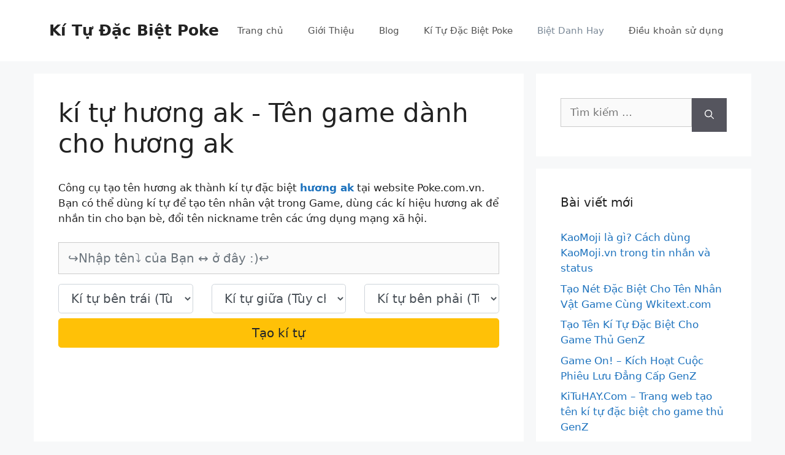

--- FILE ---
content_type: text/html; charset=UTF-8
request_url: https://poke.com.vn/huong-ak
body_size: 12680
content:
<!DOCTYPE html>
<html lang="vi" prefix="og: https://ogp.me/ns#">
<head>
	<meta charset="UTF-8">
	<meta name="viewport" content="width=device-width, initial-scale=1">
<!-- Tối ưu hóa công cụ tìm kiếm bởi Rank Math - https://rankmath.com/ -->
<title>kí tự hương ak - Tên game dành cho hương ak</title>
<meta name="description" content="Cùng xem kí tự hương ak - Tên game hương ak cho Pokemon tại poke.com.vn."/>
<meta name="robots" content="follow, index"/>
<meta property="og:locale" content="vi_VN" />
<meta property="og:type" content="article" />
<meta property="og:title" content="kí tự hương ak - Tên game dành cho hương ak" />
<meta property="og:description" content="Cùng xem kí tự hương ak - Tên game hương ak cho Pokemon tại poke.com.vn." />
<meta property="og:site_name" content="Kí Tự Đặc Biệt Poke" />
<meta name="twitter:card" content="summary_large_image" />
<meta name="twitter:title" content="kí tự hương ak - Tên game dành cho hương ak" />
<meta name="twitter:description" content="Cùng xem kí tự hương ak - Tên game hương ak cho Pokemon tại poke.com.vn." />
<meta name="twitter:label1" content="Thời gian để đọc" />
<meta name="twitter:data1" content="Chưa đến một phút" />
<script type="application/ld+json" class="rank-math-schema">{"@context":"https://schema.org","@graph":[{"@type":["Person","Organization"],"@id":"https://poke.com.vn/#person","name":"Game Poke Origin"},{"@type":"WebSite","@id":"https://poke.com.vn/#website","url":"https://poke.com.vn","name":"K\u00ed T\u1ef1 \u0110\u1eb7c Bi\u1ec7t Poke","publisher":{"@id":"https://poke.com.vn/#person"},"inLanguage":"vi"},{"@type":"WebPage","@id":"#webpage","url":"","name":"k\u00ed t\u1ef1 h\u01b0\u01a1ng ak - T\u00ean game d\u00e0nh cho h\u01b0\u01a1ng ak","datePublished":"2021-08-01T18:17:33+07:00","dateModified":"2021-08-01T18:17:33+07:00","isPartOf":{"@id":"https://poke.com.vn/#website"},"inLanguage":"vi"},{"@type":"Person","@id":"https://poke.com.vn/author/poke","name":"poke","url":"https://poke.com.vn/author/poke","image":{"@type":"ImageObject","@id":"https://secure.gravatar.com/avatar/fbba99507ff19b5eaea635473b4d7599ac50660e52aa59fde7ab2c5594bca67c?s=96&amp;d=mm&amp;r=g","url":"https://secure.gravatar.com/avatar/fbba99507ff19b5eaea635473b4d7599ac50660e52aa59fde7ab2c5594bca67c?s=96&amp;d=mm&amp;r=g","caption":"poke","inLanguage":"vi"},"sameAs":["https://poke.com.vn"]},{"@type":"Article","headline":"k\u00ed t\u1ef1 h\u01b0\u01a1ng ak - T\u00ean game d\u00e0nh cho h\u01b0\u01a1ng ak","datePublished":"2021-08-01T18:17:33+07:00","dateModified":"2021-08-01T18:17:33+07:00","author":{"@id":"https://poke.com.vn/author/poke","name":"poke"},"publisher":{"@id":"https://poke.com.vn/#person"},"description":"C\u00f9ng xem k\u00ed t\u1ef1 h\u01b0\u01a1ng ak - T\u00ean game h\u01b0\u01a1ng ak cho Pokemon t\u1ea1i poke.com.vn.","name":"k\u00ed t\u1ef1 h\u01b0\u01a1ng ak - T\u00ean game d\u00e0nh cho h\u01b0\u01a1ng ak","@id":"#richSnippet","isPartOf":{"@id":"#webpage"},"inLanguage":"vi","mainEntityOfPage":{"@id":"#webpage"}}]}</script>
<!-- /Plugin SEO WordPress Rank Math -->

<link rel='dns-prefetch' href='//stackpath.bootstrapcdn.com' />

<link rel="alternate" type="application/rss+xml" title="Dòng thông tin Kí Tự Đặc Biệt Poke &raquo;" href="https://poke.com.vn/feed" />
<link rel="alternate" type="application/rss+xml" title="Kí Tự Đặc Biệt Poke &raquo; Dòng bình luận" href="https://poke.com.vn/comments/feed" />
<link rel="canonical" href="https://poke.com.vn/huong-ak">
<link rel="alternate" hreflang="vi" href="https://poke.com.vn">
<meta property="og:url" content="https://poke.com.vn/huong-ak"/>
<link rel="alternate" title="oNhúng (JSON)" type="application/json+oembed" href="https://poke.com.vn/wp-json/oembed/1.0/embed?url=https%3A%2F%2Fpoke.com.vn%2Fbiet-danh" />
<link rel="alternate" title="oNhúng (XML)" type="text/xml+oembed" href="https://poke.com.vn/wp-json/oembed/1.0/embed?url=https%3A%2F%2Fpoke.com.vn%2Fbiet-danh&#038;format=xml" />
<style id='wp-img-auto-sizes-contain-inline-css'>
img:is([sizes=auto i],[sizes^="auto," i]){contain-intrinsic-size:3000px 1500px}
/*# sourceURL=wp-img-auto-sizes-contain-inline-css */
</style>
<style id='wp-block-library-inline-css'>
:root{--wp-block-synced-color:#7a00df;--wp-block-synced-color--rgb:122,0,223;--wp-bound-block-color:var(--wp-block-synced-color);--wp-editor-canvas-background:#ddd;--wp-admin-theme-color:#007cba;--wp-admin-theme-color--rgb:0,124,186;--wp-admin-theme-color-darker-10:#006ba1;--wp-admin-theme-color-darker-10--rgb:0,107,160.5;--wp-admin-theme-color-darker-20:#005a87;--wp-admin-theme-color-darker-20--rgb:0,90,135;--wp-admin-border-width-focus:2px}@media (min-resolution:192dpi){:root{--wp-admin-border-width-focus:1.5px}}.wp-element-button{cursor:pointer}:root .has-very-light-gray-background-color{background-color:#eee}:root .has-very-dark-gray-background-color{background-color:#313131}:root .has-very-light-gray-color{color:#eee}:root .has-very-dark-gray-color{color:#313131}:root .has-vivid-green-cyan-to-vivid-cyan-blue-gradient-background{background:linear-gradient(135deg,#00d084,#0693e3)}:root .has-purple-crush-gradient-background{background:linear-gradient(135deg,#34e2e4,#4721fb 50%,#ab1dfe)}:root .has-hazy-dawn-gradient-background{background:linear-gradient(135deg,#faaca8,#dad0ec)}:root .has-subdued-olive-gradient-background{background:linear-gradient(135deg,#fafae1,#67a671)}:root .has-atomic-cream-gradient-background{background:linear-gradient(135deg,#fdd79a,#004a59)}:root .has-nightshade-gradient-background{background:linear-gradient(135deg,#330968,#31cdcf)}:root .has-midnight-gradient-background{background:linear-gradient(135deg,#020381,#2874fc)}:root{--wp--preset--font-size--normal:16px;--wp--preset--font-size--huge:42px}.has-regular-font-size{font-size:1em}.has-larger-font-size{font-size:2.625em}.has-normal-font-size{font-size:var(--wp--preset--font-size--normal)}.has-huge-font-size{font-size:var(--wp--preset--font-size--huge)}.has-text-align-center{text-align:center}.has-text-align-left{text-align:left}.has-text-align-right{text-align:right}.has-fit-text{white-space:nowrap!important}#end-resizable-editor-section{display:none}.aligncenter{clear:both}.items-justified-left{justify-content:flex-start}.items-justified-center{justify-content:center}.items-justified-right{justify-content:flex-end}.items-justified-space-between{justify-content:space-between}.screen-reader-text{border:0;clip-path:inset(50%);height:1px;margin:-1px;overflow:hidden;padding:0;position:absolute;width:1px;word-wrap:normal!important}.screen-reader-text:focus{background-color:#ddd;clip-path:none;color:#444;display:block;font-size:1em;height:auto;left:5px;line-height:normal;padding:15px 23px 14px;text-decoration:none;top:5px;width:auto;z-index:100000}html :where(.has-border-color){border-style:solid}html :where([style*=border-top-color]){border-top-style:solid}html :where([style*=border-right-color]){border-right-style:solid}html :where([style*=border-bottom-color]){border-bottom-style:solid}html :where([style*=border-left-color]){border-left-style:solid}html :where([style*=border-width]){border-style:solid}html :where([style*=border-top-width]){border-top-style:solid}html :where([style*=border-right-width]){border-right-style:solid}html :where([style*=border-bottom-width]){border-bottom-style:solid}html :where([style*=border-left-width]){border-left-style:solid}html :where(img[class*=wp-image-]){height:auto;max-width:100%}:where(figure){margin:0 0 1em}html :where(.is-position-sticky){--wp-admin--admin-bar--position-offset:var(--wp-admin--admin-bar--height,0px)}@media screen and (max-width:600px){html :where(.is-position-sticky){--wp-admin--admin-bar--position-offset:0px}}

/*# sourceURL=wp-block-library-inline-css */
</style><style id='global-styles-inline-css'>
:root{--wp--preset--aspect-ratio--square: 1;--wp--preset--aspect-ratio--4-3: 4/3;--wp--preset--aspect-ratio--3-4: 3/4;--wp--preset--aspect-ratio--3-2: 3/2;--wp--preset--aspect-ratio--2-3: 2/3;--wp--preset--aspect-ratio--16-9: 16/9;--wp--preset--aspect-ratio--9-16: 9/16;--wp--preset--color--black: #000000;--wp--preset--color--cyan-bluish-gray: #abb8c3;--wp--preset--color--white: #ffffff;--wp--preset--color--pale-pink: #f78da7;--wp--preset--color--vivid-red: #cf2e2e;--wp--preset--color--luminous-vivid-orange: #ff6900;--wp--preset--color--luminous-vivid-amber: #fcb900;--wp--preset--color--light-green-cyan: #7bdcb5;--wp--preset--color--vivid-green-cyan: #00d084;--wp--preset--color--pale-cyan-blue: #8ed1fc;--wp--preset--color--vivid-cyan-blue: #0693e3;--wp--preset--color--vivid-purple: #9b51e0;--wp--preset--color--contrast: var(--contrast);--wp--preset--color--contrast-2: var(--contrast-2);--wp--preset--color--contrast-3: var(--contrast-3);--wp--preset--color--base: var(--base);--wp--preset--color--base-2: var(--base-2);--wp--preset--color--base-3: var(--base-3);--wp--preset--color--accent: var(--accent);--wp--preset--gradient--vivid-cyan-blue-to-vivid-purple: linear-gradient(135deg,rgb(6,147,227) 0%,rgb(155,81,224) 100%);--wp--preset--gradient--light-green-cyan-to-vivid-green-cyan: linear-gradient(135deg,rgb(122,220,180) 0%,rgb(0,208,130) 100%);--wp--preset--gradient--luminous-vivid-amber-to-luminous-vivid-orange: linear-gradient(135deg,rgb(252,185,0) 0%,rgb(255,105,0) 100%);--wp--preset--gradient--luminous-vivid-orange-to-vivid-red: linear-gradient(135deg,rgb(255,105,0) 0%,rgb(207,46,46) 100%);--wp--preset--gradient--very-light-gray-to-cyan-bluish-gray: linear-gradient(135deg,rgb(238,238,238) 0%,rgb(169,184,195) 100%);--wp--preset--gradient--cool-to-warm-spectrum: linear-gradient(135deg,rgb(74,234,220) 0%,rgb(151,120,209) 20%,rgb(207,42,186) 40%,rgb(238,44,130) 60%,rgb(251,105,98) 80%,rgb(254,248,76) 100%);--wp--preset--gradient--blush-light-purple: linear-gradient(135deg,rgb(255,206,236) 0%,rgb(152,150,240) 100%);--wp--preset--gradient--blush-bordeaux: linear-gradient(135deg,rgb(254,205,165) 0%,rgb(254,45,45) 50%,rgb(107,0,62) 100%);--wp--preset--gradient--luminous-dusk: linear-gradient(135deg,rgb(255,203,112) 0%,rgb(199,81,192) 50%,rgb(65,88,208) 100%);--wp--preset--gradient--pale-ocean: linear-gradient(135deg,rgb(255,245,203) 0%,rgb(182,227,212) 50%,rgb(51,167,181) 100%);--wp--preset--gradient--electric-grass: linear-gradient(135deg,rgb(202,248,128) 0%,rgb(113,206,126) 100%);--wp--preset--gradient--midnight: linear-gradient(135deg,rgb(2,3,129) 0%,rgb(40,116,252) 100%);--wp--preset--font-size--small: 13px;--wp--preset--font-size--medium: 20px;--wp--preset--font-size--large: 36px;--wp--preset--font-size--x-large: 42px;--wp--preset--spacing--20: 0.44rem;--wp--preset--spacing--30: 0.67rem;--wp--preset--spacing--40: 1rem;--wp--preset--spacing--50: 1.5rem;--wp--preset--spacing--60: 2.25rem;--wp--preset--spacing--70: 3.38rem;--wp--preset--spacing--80: 5.06rem;--wp--preset--shadow--natural: 6px 6px 9px rgba(0, 0, 0, 0.2);--wp--preset--shadow--deep: 12px 12px 50px rgba(0, 0, 0, 0.4);--wp--preset--shadow--sharp: 6px 6px 0px rgba(0, 0, 0, 0.2);--wp--preset--shadow--outlined: 6px 6px 0px -3px rgb(255, 255, 255), 6px 6px rgb(0, 0, 0);--wp--preset--shadow--crisp: 6px 6px 0px rgb(0, 0, 0);}:where(.is-layout-flex){gap: 0.5em;}:where(.is-layout-grid){gap: 0.5em;}body .is-layout-flex{display: flex;}.is-layout-flex{flex-wrap: wrap;align-items: center;}.is-layout-flex > :is(*, div){margin: 0;}body .is-layout-grid{display: grid;}.is-layout-grid > :is(*, div){margin: 0;}:where(.wp-block-columns.is-layout-flex){gap: 2em;}:where(.wp-block-columns.is-layout-grid){gap: 2em;}:where(.wp-block-post-template.is-layout-flex){gap: 1.25em;}:where(.wp-block-post-template.is-layout-grid){gap: 1.25em;}.has-black-color{color: var(--wp--preset--color--black) !important;}.has-cyan-bluish-gray-color{color: var(--wp--preset--color--cyan-bluish-gray) !important;}.has-white-color{color: var(--wp--preset--color--white) !important;}.has-pale-pink-color{color: var(--wp--preset--color--pale-pink) !important;}.has-vivid-red-color{color: var(--wp--preset--color--vivid-red) !important;}.has-luminous-vivid-orange-color{color: var(--wp--preset--color--luminous-vivid-orange) !important;}.has-luminous-vivid-amber-color{color: var(--wp--preset--color--luminous-vivid-amber) !important;}.has-light-green-cyan-color{color: var(--wp--preset--color--light-green-cyan) !important;}.has-vivid-green-cyan-color{color: var(--wp--preset--color--vivid-green-cyan) !important;}.has-pale-cyan-blue-color{color: var(--wp--preset--color--pale-cyan-blue) !important;}.has-vivid-cyan-blue-color{color: var(--wp--preset--color--vivid-cyan-blue) !important;}.has-vivid-purple-color{color: var(--wp--preset--color--vivid-purple) !important;}.has-black-background-color{background-color: var(--wp--preset--color--black) !important;}.has-cyan-bluish-gray-background-color{background-color: var(--wp--preset--color--cyan-bluish-gray) !important;}.has-white-background-color{background-color: var(--wp--preset--color--white) !important;}.has-pale-pink-background-color{background-color: var(--wp--preset--color--pale-pink) !important;}.has-vivid-red-background-color{background-color: var(--wp--preset--color--vivid-red) !important;}.has-luminous-vivid-orange-background-color{background-color: var(--wp--preset--color--luminous-vivid-orange) !important;}.has-luminous-vivid-amber-background-color{background-color: var(--wp--preset--color--luminous-vivid-amber) !important;}.has-light-green-cyan-background-color{background-color: var(--wp--preset--color--light-green-cyan) !important;}.has-vivid-green-cyan-background-color{background-color: var(--wp--preset--color--vivid-green-cyan) !important;}.has-pale-cyan-blue-background-color{background-color: var(--wp--preset--color--pale-cyan-blue) !important;}.has-vivid-cyan-blue-background-color{background-color: var(--wp--preset--color--vivid-cyan-blue) !important;}.has-vivid-purple-background-color{background-color: var(--wp--preset--color--vivid-purple) !important;}.has-black-border-color{border-color: var(--wp--preset--color--black) !important;}.has-cyan-bluish-gray-border-color{border-color: var(--wp--preset--color--cyan-bluish-gray) !important;}.has-white-border-color{border-color: var(--wp--preset--color--white) !important;}.has-pale-pink-border-color{border-color: var(--wp--preset--color--pale-pink) !important;}.has-vivid-red-border-color{border-color: var(--wp--preset--color--vivid-red) !important;}.has-luminous-vivid-orange-border-color{border-color: var(--wp--preset--color--luminous-vivid-orange) !important;}.has-luminous-vivid-amber-border-color{border-color: var(--wp--preset--color--luminous-vivid-amber) !important;}.has-light-green-cyan-border-color{border-color: var(--wp--preset--color--light-green-cyan) !important;}.has-vivid-green-cyan-border-color{border-color: var(--wp--preset--color--vivid-green-cyan) !important;}.has-pale-cyan-blue-border-color{border-color: var(--wp--preset--color--pale-cyan-blue) !important;}.has-vivid-cyan-blue-border-color{border-color: var(--wp--preset--color--vivid-cyan-blue) !important;}.has-vivid-purple-border-color{border-color: var(--wp--preset--color--vivid-purple) !important;}.has-vivid-cyan-blue-to-vivid-purple-gradient-background{background: var(--wp--preset--gradient--vivid-cyan-blue-to-vivid-purple) !important;}.has-light-green-cyan-to-vivid-green-cyan-gradient-background{background: var(--wp--preset--gradient--light-green-cyan-to-vivid-green-cyan) !important;}.has-luminous-vivid-amber-to-luminous-vivid-orange-gradient-background{background: var(--wp--preset--gradient--luminous-vivid-amber-to-luminous-vivid-orange) !important;}.has-luminous-vivid-orange-to-vivid-red-gradient-background{background: var(--wp--preset--gradient--luminous-vivid-orange-to-vivid-red) !important;}.has-very-light-gray-to-cyan-bluish-gray-gradient-background{background: var(--wp--preset--gradient--very-light-gray-to-cyan-bluish-gray) !important;}.has-cool-to-warm-spectrum-gradient-background{background: var(--wp--preset--gradient--cool-to-warm-spectrum) !important;}.has-blush-light-purple-gradient-background{background: var(--wp--preset--gradient--blush-light-purple) !important;}.has-blush-bordeaux-gradient-background{background: var(--wp--preset--gradient--blush-bordeaux) !important;}.has-luminous-dusk-gradient-background{background: var(--wp--preset--gradient--luminous-dusk) !important;}.has-pale-ocean-gradient-background{background: var(--wp--preset--gradient--pale-ocean) !important;}.has-electric-grass-gradient-background{background: var(--wp--preset--gradient--electric-grass) !important;}.has-midnight-gradient-background{background: var(--wp--preset--gradient--midnight) !important;}.has-small-font-size{font-size: var(--wp--preset--font-size--small) !important;}.has-medium-font-size{font-size: var(--wp--preset--font-size--medium) !important;}.has-large-font-size{font-size: var(--wp--preset--font-size--large) !important;}.has-x-large-font-size{font-size: var(--wp--preset--font-size--x-large) !important;}
/*# sourceURL=global-styles-inline-css */
</style>

<style id='classic-theme-styles-inline-css'>
/*! This file is auto-generated */
.wp-block-button__link{color:#fff;background-color:#32373c;border-radius:9999px;box-shadow:none;text-decoration:none;padding:calc(.667em + 2px) calc(1.333em + 2px);font-size:1.125em}.wp-block-file__button{background:#32373c;color:#fff;text-decoration:none}
/*# sourceURL=/wp-includes/css/classic-themes.min.css */
</style>
<link rel='stylesheet' id='nickname-theme-css' href='https://poke.com.vn/wp-content/plugins/nicknames/assets/nickname.css?ver=1.0.6.9.1' media='all' />
<link rel='stylesheet' id='nickname-style-css' href='https://poke.com.vn/wp-content/plugins/nicknames/themes/nickname/style.css?ver=1.0.6.9.1' media='all' />
<link rel='stylesheet' id='bootstrap4-css' href='https://stackpath.bootstrapcdn.com/bootstrap/4.1.1/css/bootstrap.min.css?ver=6.9' media='all' />
<link rel='stylesheet' id='generate-style-css' href='https://poke.com.vn/wp-content/themes/generatepress/assets/css/main.min.css?ver=3.5.1' media='all' />
<style id='generate-style-inline-css'>
body{background-color:#f7f8f9;color:#222222;}a{color:#1e73be;}a:hover, a:focus, a:active{color:#000000;}.wp-block-group__inner-container{max-width:1200px;margin-left:auto;margin-right:auto;}:root{--contrast:#222222;--contrast-2:#575760;--contrast-3:#b2b2be;--base:#f0f0f0;--base-2:#f7f8f9;--base-3:#ffffff;--accent:#1e73be;}:root .has-contrast-color{color:var(--contrast);}:root .has-contrast-background-color{background-color:var(--contrast);}:root .has-contrast-2-color{color:var(--contrast-2);}:root .has-contrast-2-background-color{background-color:var(--contrast-2);}:root .has-contrast-3-color{color:var(--contrast-3);}:root .has-contrast-3-background-color{background-color:var(--contrast-3);}:root .has-base-color{color:var(--base);}:root .has-base-background-color{background-color:var(--base);}:root .has-base-2-color{color:var(--base-2);}:root .has-base-2-background-color{background-color:var(--base-2);}:root .has-base-3-color{color:var(--base-3);}:root .has-base-3-background-color{background-color:var(--base-3);}:root .has-accent-color{color:var(--accent);}:root .has-accent-background-color{background-color:var(--accent);}body, button, input, select, textarea{font-family:-apple-system, system-ui, BlinkMacSystemFont, "Segoe UI", Helvetica, Arial, sans-serif, "Apple Color Emoji", "Segoe UI Emoji", "Segoe UI Symbol";}body{line-height:1.5;}.entry-content > [class*="wp-block-"]:not(:last-child):not(.wp-block-heading){margin-bottom:1.5em;}.main-navigation .main-nav ul ul li a{font-size:14px;}.sidebar .widget, .footer-widgets .widget{font-size:17px;}@media (max-width:768px){h1{font-size:31px;}h2{font-size:27px;}h3{font-size:24px;}h4{font-size:22px;}h5{font-size:19px;}}.top-bar{background-color:#636363;color:#ffffff;}.top-bar a{color:#ffffff;}.top-bar a:hover{color:#303030;}.site-header{background-color:#ffffff;}.main-title a,.main-title a:hover{color:#222222;}.site-description{color:#757575;}.mobile-menu-control-wrapper .menu-toggle,.mobile-menu-control-wrapper .menu-toggle:hover,.mobile-menu-control-wrapper .menu-toggle:focus,.has-inline-mobile-toggle #site-navigation.toggled{background-color:rgba(0, 0, 0, 0.02);}.main-navigation,.main-navigation ul ul{background-color:#ffffff;}.main-navigation .main-nav ul li a, .main-navigation .menu-toggle, .main-navigation .menu-bar-items{color:#515151;}.main-navigation .main-nav ul li:not([class*="current-menu-"]):hover > a, .main-navigation .main-nav ul li:not([class*="current-menu-"]):focus > a, .main-navigation .main-nav ul li.sfHover:not([class*="current-menu-"]) > a, .main-navigation .menu-bar-item:hover > a, .main-navigation .menu-bar-item.sfHover > a{color:#7a8896;background-color:#ffffff;}button.menu-toggle:hover,button.menu-toggle:focus{color:#515151;}.main-navigation .main-nav ul li[class*="current-menu-"] > a{color:#7a8896;background-color:#ffffff;}.navigation-search input[type="search"],.navigation-search input[type="search"]:active, .navigation-search input[type="search"]:focus, .main-navigation .main-nav ul li.search-item.active > a, .main-navigation .menu-bar-items .search-item.active > a{color:#7a8896;background-color:#ffffff;}.main-navigation ul ul{background-color:#eaeaea;}.main-navigation .main-nav ul ul li a{color:#515151;}.main-navigation .main-nav ul ul li:not([class*="current-menu-"]):hover > a,.main-navigation .main-nav ul ul li:not([class*="current-menu-"]):focus > a, .main-navigation .main-nav ul ul li.sfHover:not([class*="current-menu-"]) > a{color:#7a8896;background-color:#eaeaea;}.main-navigation .main-nav ul ul li[class*="current-menu-"] > a{color:#7a8896;background-color:#eaeaea;}.separate-containers .inside-article, .separate-containers .comments-area, .separate-containers .page-header, .one-container .container, .separate-containers .paging-navigation, .inside-page-header{background-color:#ffffff;}.entry-title a{color:#222222;}.entry-title a:hover{color:#55555e;}.entry-meta{color:#595959;}.sidebar .widget{background-color:#ffffff;}.footer-widgets{background-color:#ffffff;}.footer-widgets .widget-title{color:#000000;}.site-info{color:#ffffff;background-color:#55555e;}.site-info a{color:#ffffff;}.site-info a:hover{color:#d3d3d3;}.footer-bar .widget_nav_menu .current-menu-item a{color:#d3d3d3;}input[type="text"],input[type="email"],input[type="url"],input[type="password"],input[type="search"],input[type="tel"],input[type="number"],textarea,select{color:#666666;background-color:#fafafa;border-color:#cccccc;}input[type="text"]:focus,input[type="email"]:focus,input[type="url"]:focus,input[type="password"]:focus,input[type="search"]:focus,input[type="tel"]:focus,input[type="number"]:focus,textarea:focus,select:focus{color:#666666;background-color:#ffffff;border-color:#bfbfbf;}button,html input[type="button"],input[type="reset"],input[type="submit"],a.button,a.wp-block-button__link:not(.has-background){color:#ffffff;background-color:#55555e;}button:hover,html input[type="button"]:hover,input[type="reset"]:hover,input[type="submit"]:hover,a.button:hover,button:focus,html input[type="button"]:focus,input[type="reset"]:focus,input[type="submit"]:focus,a.button:focus,a.wp-block-button__link:not(.has-background):active,a.wp-block-button__link:not(.has-background):focus,a.wp-block-button__link:not(.has-background):hover{color:#ffffff;background-color:#3f4047;}a.generate-back-to-top{background-color:rgba( 0,0,0,0.4 );color:#ffffff;}a.generate-back-to-top:hover,a.generate-back-to-top:focus{background-color:rgba( 0,0,0,0.6 );color:#ffffff;}:root{--gp-search-modal-bg-color:var(--base-3);--gp-search-modal-text-color:var(--contrast);--gp-search-modal-overlay-bg-color:rgba(0,0,0,0.2);}@media (max-width:768px){.main-navigation .menu-bar-item:hover > a, .main-navigation .menu-bar-item.sfHover > a{background:none;color:#515151;}}.nav-below-header .main-navigation .inside-navigation.grid-container, .nav-above-header .main-navigation .inside-navigation.grid-container{padding:0px 20px 0px 20px;}.site-main .wp-block-group__inner-container{padding:40px;}.separate-containers .paging-navigation{padding-top:20px;padding-bottom:20px;}.entry-content .alignwide, body:not(.no-sidebar) .entry-content .alignfull{margin-left:-40px;width:calc(100% + 80px);max-width:calc(100% + 80px);}.rtl .menu-item-has-children .dropdown-menu-toggle{padding-left:20px;}.rtl .main-navigation .main-nav ul li.menu-item-has-children > a{padding-right:20px;}@media (max-width:768px){.separate-containers .inside-article, .separate-containers .comments-area, .separate-containers .page-header, .separate-containers .paging-navigation, .one-container .site-content, .inside-page-header{padding:30px;}.site-main .wp-block-group__inner-container{padding:30px;}.inside-top-bar{padding-right:30px;padding-left:30px;}.inside-header{padding-right:30px;padding-left:30px;}.widget-area .widget{padding-top:30px;padding-right:30px;padding-bottom:30px;padding-left:30px;}.footer-widgets-container{padding-top:30px;padding-right:30px;padding-bottom:30px;padding-left:30px;}.inside-site-info{padding-right:30px;padding-left:30px;}.entry-content .alignwide, body:not(.no-sidebar) .entry-content .alignfull{margin-left:-30px;width:calc(100% + 60px);max-width:calc(100% + 60px);}.one-container .site-main .paging-navigation{margin-bottom:20px;}}/* End cached CSS */.is-right-sidebar{width:30%;}.is-left-sidebar{width:30%;}.site-content .content-area{width:70%;}@media (max-width:768px){.main-navigation .menu-toggle,.sidebar-nav-mobile:not(#sticky-placeholder){display:block;}.main-navigation ul,.gen-sidebar-nav,.main-navigation:not(.slideout-navigation):not(.toggled) .main-nav > ul,.has-inline-mobile-toggle #site-navigation .inside-navigation > *:not(.navigation-search):not(.main-nav){display:none;}.nav-align-right .inside-navigation,.nav-align-center .inside-navigation{justify-content:space-between;}.has-inline-mobile-toggle .mobile-menu-control-wrapper{display:flex;flex-wrap:wrap;}.has-inline-mobile-toggle .inside-header{flex-direction:row;text-align:left;flex-wrap:wrap;}.has-inline-mobile-toggle .header-widget,.has-inline-mobile-toggle #site-navigation{flex-basis:100%;}.nav-float-left .has-inline-mobile-toggle #site-navigation{order:10;}}
/*# sourceURL=generate-style-inline-css */
</style>
<script src="https://poke.com.vn/wp-includes/js/jquery/jquery.min.js?ver=3.7.1" id="jquery-core-js"></script>
<script src="https://poke.com.vn/wp-includes/js/jquery/jquery-migrate.min.js?ver=3.4.1" id="jquery-migrate-js"></script>
<link rel="https://api.w.org/" href="https://poke.com.vn/wp-json/" /><link rel="alternate" title="JSON" type="application/json" href="https://poke.com.vn/wp-json/wp/v2/pages/23" /><link rel="EditURI" type="application/rsd+xml" title="RSD" href="https://poke.com.vn/xmlrpc.php?rsd" />
<meta name="generator" content="WordPress 6.9" />
<link rel="icon" href="https://poke.com.vn/wp-content/uploads/2021/08/favicon.png" sizes="32x32" />
<link rel="icon" href="https://poke.com.vn/wp-content/uploads/2021/08/favicon.png" sizes="192x192" />
<link rel="apple-touch-icon" href="https://poke.com.vn/wp-content/uploads/2021/08/favicon.png" />
<meta name="msapplication-TileImage" content="https://poke.com.vn/wp-content/uploads/2021/08/favicon.png" />
</head>

<body class="wp-singular page-template-default page page-id-23 wp-embed-responsive wp-theme-generatepress right-sidebar nav-float-right separate-containers header-aligned-left dropdown-hover" itemtype="https://schema.org/WebPage" itemscope>
	<a class="screen-reader-text skip-link" href="#content" title="Chuyển đến nội dung">Chuyển đến nội dung</a>		<header class="site-header has-inline-mobile-toggle" id="masthead" aria-label="Trang"  itemtype="https://schema.org/WPHeader" itemscope>
			<div class="inside-header grid-container">
				<div class="site-branding">
						<p class="main-title" itemprop="headline">
					<a href="https://poke.com.vn/" rel="home">Kí Tự Đặc Biệt Poke</a>
				</p>
						
					</div>	<nav class="main-navigation mobile-menu-control-wrapper" id="mobile-menu-control-wrapper" aria-label="Bật tắt mobile">
				<button data-nav="site-navigation" class="menu-toggle" aria-controls="primary-menu" aria-expanded="false">
			<span class="gp-icon icon-menu-bars"><svg viewBox="0 0 512 512" aria-hidden="true" xmlns="http://www.w3.org/2000/svg" width="1em" height="1em"><path d="M0 96c0-13.255 10.745-24 24-24h464c13.255 0 24 10.745 24 24s-10.745 24-24 24H24c-13.255 0-24-10.745-24-24zm0 160c0-13.255 10.745-24 24-24h464c13.255 0 24 10.745 24 24s-10.745 24-24 24H24c-13.255 0-24-10.745-24-24zm0 160c0-13.255 10.745-24 24-24h464c13.255 0 24 10.745 24 24s-10.745 24-24 24H24c-13.255 0-24-10.745-24-24z" /></svg><svg viewBox="0 0 512 512" aria-hidden="true" xmlns="http://www.w3.org/2000/svg" width="1em" height="1em"><path d="M71.029 71.029c9.373-9.372 24.569-9.372 33.942 0L256 222.059l151.029-151.03c9.373-9.372 24.569-9.372 33.942 0 9.372 9.373 9.372 24.569 0 33.942L289.941 256l151.03 151.029c9.372 9.373 9.372 24.569 0 33.942-9.373 9.372-24.569 9.372-33.942 0L256 289.941l-151.029 151.03c-9.373 9.372-24.569 9.372-33.942 0-9.372-9.373-9.372-24.569 0-33.942L222.059 256 71.029 104.971c-9.372-9.373-9.372-24.569 0-33.942z" /></svg></span><span class="screen-reader-text">Menu</span>		</button>
	</nav>
			<nav class="main-navigation sub-menu-right" id="site-navigation" aria-label="Chính"  itemtype="https://schema.org/SiteNavigationElement" itemscope>
			<div class="inside-navigation grid-container">
								<button class="menu-toggle" aria-controls="primary-menu" aria-expanded="false">
					<span class="gp-icon icon-menu-bars"><svg viewBox="0 0 512 512" aria-hidden="true" xmlns="http://www.w3.org/2000/svg" width="1em" height="1em"><path d="M0 96c0-13.255 10.745-24 24-24h464c13.255 0 24 10.745 24 24s-10.745 24-24 24H24c-13.255 0-24-10.745-24-24zm0 160c0-13.255 10.745-24 24-24h464c13.255 0 24 10.745 24 24s-10.745 24-24 24H24c-13.255 0-24-10.745-24-24zm0 160c0-13.255 10.745-24 24-24h464c13.255 0 24 10.745 24 24s-10.745 24-24 24H24c-13.255 0-24-10.745-24-24z" /></svg><svg viewBox="0 0 512 512" aria-hidden="true" xmlns="http://www.w3.org/2000/svg" width="1em" height="1em"><path d="M71.029 71.029c9.373-9.372 24.569-9.372 33.942 0L256 222.059l151.029-151.03c9.373-9.372 24.569-9.372 33.942 0 9.372 9.373 9.372 24.569 0 33.942L289.941 256l151.03 151.029c9.372 9.373 9.372 24.569 0 33.942-9.373 9.372-24.569 9.372-33.942 0L256 289.941l-151.029 151.03c-9.373 9.372-24.569 9.372-33.942 0-9.372-9.373-9.372-24.569 0-33.942L222.059 256 71.029 104.971c-9.372-9.373-9.372-24.569 0-33.942z" /></svg></span><span class="mobile-menu">Menu</span>				</button>
				<div id="primary-menu" class="main-nav"><ul id="menu-main-menu" class=" menu sf-menu"><li id="menu-item-27" class="menu-item menu-item-type-post_type menu-item-object-page menu-item-27"><a href="https://poke.com.vn/poke-origin">Trang chủ</a></li>
<li id="menu-item-30" class="menu-item menu-item-type-post_type menu-item-object-page menu-item-30"><a href="https://poke.com.vn/gioi-thieu">Giới Thiệu</a></li>
<li id="menu-item-43" class="menu-item menu-item-type-taxonomy menu-item-object-category menu-item-43"><a href="https://poke.com.vn/category/blog">Blog</a></li>
<li id="menu-item-31" class="menu-item menu-item-type-post_type menu-item-object-page menu-item-home menu-item-31"><a href="https://poke.com.vn/">Kí Tự Đặc Biệt Poke</a></li>
<li id="menu-item-29" class="menu-item menu-item-type-post_type menu-item-object-page current-menu-item page_item page-item-23 current_page_item menu-item-29"><a href="https://poke.com.vn/biet-danh" aria-current="page">Biệt Danh Hay</a></li>
<li id="menu-item-28" class="menu-item menu-item-type-post_type menu-item-object-page menu-item-privacy-policy menu-item-28"><a rel="privacy-policy" href="https://poke.com.vn/dieu-khoan-su-dung">Điều khoản sử dụng</a></li>
</ul></div>			</div>
		</nav>
					</div>
		</header>
		
	<div class="site grid-container container hfeed" id="page">
				<div class="site-content" id="content">
			
	<div class="content-area" id="primary">
		<main class="site-main" id="main">
			
<article id="post-23" class="post-23 page type-page status-publish" itemtype="https://schema.org/CreativeWork" itemscope>
	<div class="inside-article">
		
			<header class="entry-header">
				<h1 class="entry-title" itemprop="headline">kí tự hương ak - Tên game dành cho hương ak</h1>			</header>

			
		<div class="entry-content" itemprop="text">
			<p>Công cụ tạo tên hương ak thành kí tự đặc biệt <a rel="nofollow" href="https://poke.com.vn/huong-ak"><strong>hương ak</strong></a> tại website Poke.com.vn. Bạn có thể dùng kí tự để tạo tên nhân vật trong Game, dùng các kí hiệu hương ak để nhắn tin cho bạn bè, đổi tên nickname trên các ứng dụng mạng xã hội.</p><div class="my-3" id="boxGeneratorName">
                <form id="data_form_text_generator" onsubmit="return false">
                    <input type="text" name="text_normal" id="text_letters" class="form-control form-control-lg search my-3" placeholder="↪Nhập tên⤵ của Bạn ↔ ở đây :)↩" value="">
                    <div class="row text-center">
                        <div class="col-12 col-md-4 mb-1">
                            <select id="text_first" name="text_first" class="form-control form-control-lg btn-rounded" aria-label="text_first">
                             <optgroup label="Phổ biến">
                                <option value="">Kí tự bên trái (Tùy chọn)</option>
                                <option value="×͜×">×͜×</option>
                                <option value="╰‿╯">╰‿╯</option>
                                <option value="×᷼×">×᷼×</option>
                                <option value="☂">☂</option>
                                <option value=""> Iphone</option>
                                <option value="ㅤ">khoảng trống</option>
                                <option value="╰︿╯">╰︿╯</option>
                                <option value="꧁༺">꧁༺</option>
                                <option value="★彡">★彡</option>
                                <option value="ミ★">ミ★</option>
                                <option value="ミᵒ°">ミᵒ°</option>
                                <option value="『">『</option>
                                <option value="*•.¸♡">*•.¸♡</option>
                                <option value="ᏇᎯᎶ丶">ᏇᎯᎶ丶</option>
                                <option value="乡">乡</option>
                                <option value="ʚ">ʚ</option>
                                <option value="廴">廴</option>
                             </optgroup>
                             <optgroup label="Kí tự thông dụng 1">
                                <option value="๖ACE✪">๖ACE✪</option>
                                <option value="࿐">࿐</option>
                                <option value="๖">๖</option>
                                <option value="๖ۣۜ">๖ۣۜ</option>
                                <option value="ঔ">ঔ</option>
                                <option value="ঌ">ঌ</option>
                                <option value="♚">♚</option>
                                <option value="♕">♕</option>
                                <option value="✿">✿</option>
                                <option value="❄">❄</option>
                                <option value="❤">❤</option>
                                <option value="ッ">ッ</option>
                                <option value="☆">☆</option>
                                <option value="‿✿">‿✿</option>
                                <option value="➻❥">➻❥</option>
                                <option value="❖︵">❖︵</option>
                                <option value="‿✶">‿✶</option>
                                <option value="︵✰">︵✰</option>
                                <option value="✎﹏">✎﹏</option>
                                <option value="﹏✍">﹏✍</option>
                                <option value="︵❣">︵❣</option>
                                <option value="﹏❣">﹏❣</option>
                                <option value="✞ঔৣ۝">✞ঔৣ۝</option>
                                <option value="◥">◥</option>
                                <option value="▲">▲</option>
                                <option value="◇">◇</option>
                                <option value="◆">◆</option>
                                <option value="☠">☠</option>
                                <option value="❣">❣</option>
                                <option value="➻">➻</option>
                                <option value="✎">✎</option>
                                <option value="☓">☓</option>
                                <option value="ღ">ღ</option>
                                <option value="☂">☂</option>
                                <option value="❦">❦</option>
                                <option value="☗">☗</option>
                                <option value="﹏">﹏</option>
                                <option value="❖">❖</option>
                                <option value="۶">۶</option>
                                <option value="✚">✚</option>
                                <option value="ʚɞ">ʚɞ</option>
                                <option value="╰☜">╰☜</option>
                                <option value="☞╯">☞╯</option>
                                <option value="✔">✔</option>
                                <option value="✾">✾</option>
                                <option value="♥">♥</option>
                                <option value="♪">♪</option>
                                <option value="●">●</option>
                                <option value="■">■</option>
                             </optgroup>
                             <optgroup label="Kí tự thông dụng 2">
                                <option value="✌">✌</option>
                                <option value="☝">☝</option>
                                <option value="☥">☥</option>
                                <option value="ッ">ッ</option>
                                <option value="♜">♜</option>
                                <option value="✟">✟</option>
                                <option value="❖">❖</option>
                                <option value="✦">✦</option>
                                <option value="✼">✼</option>
                                <option value="⊹⊱">⊹⊱</option>
                                <option value="⊰⊹">⊰⊹</option>
                                <option value="╰❥">╰❥</option>
                                <option value="↭">↭</option>
                                <option value="❛❜">❛❜</option>
                                <option value="₠">₠</option>
                                <option value="™">™</option>
                                <option value="℠">℠</option>
                                <option value="ᴾᴿᴼシ">ᴾᴿᴼシ</option>
                                <option value="ᵛᶰシ">ᵛᶰシ</option>
                                <option value="๖²⁴ʱ">๖²⁴ʱ</option>
                                <option value="թг๏">թг๏</option>
                                <option value="ᴳᵒ">ᴳᵒ</option>
                                <option value="█▬█ █ ▀█▀">█▬█ █ ▀█▀</option>
                                <option value="ᴵᴬᴹ">ᴵᴬᴹ</option>
                                <option value="₠">₠</option>
                                <option value="𝔰𝔲𝔭𝔢𝔯">𝔰𝔲𝔭𝔢𝔯</option>
                                <option value="ᶠᴬᴷᴱ">ᶠᴬᴷᴱ</option>
                                <option value="⏤͟͟͞͞★">⏤͟͟͞͞★</option>
                                <option value="𒅒">𒅒</option>
                                <option value="╰☆☆">╰☆☆</option>
                             </optgroup>
                            </select>
                        </div>
                        <div class="col-12 col-md-4 mb-1">
                            <select id="text_space" aria-label="text_space" name="text_space" class="form-control form-control-lg btn-rounded">
                                <optgroup label="Phổ biến">
                                    <option value="">Kí tự giữa (Tùy chọn)</option>
                                    <option value="ㅤ">khoảng trống</option>
                                    <option value="×͜×">×͜×</option>
                                    <option value="╰‿╯">╰‿╯</option>
                                    <option value="×᷼×">×᷼×</option>
                                    <option value="☂">☂</option>
                                    <option value=""> Iphone</option>
                                    <option value="乛">乛</option>
                                    <option value="๛">๛</option>
                                    <option value="丶">丶</option>
                                    <option value="۶">۶</option>
                                    <option value="ღ">ღ</option>
                                    <option value="♪">♪</option>
                                    <option value="↭">↭</option>
                                </optgroup>
                                <optgroup label="Kí tự thông dụng 1">
                                    <option value="•">•</option>
                                    <option value="๖">๖</option>
                                    <option value="๖ۣۜ">๖ۣۜ</option>
                                    <option value="ঔ">ঔ</option>
                                    <option value="ঌ">ঌ</option>
                                    <option value="♚">♚</option>
                                    <option value="♕">♕</option>
                                    <option value="✿">✿</option>
                                    <option value="❄">❄</option>
                                    <option value="❤">❤</option>
                                    <option value="☆">☆</option>
                                    <option value="▲">▲</option>
                                    <option value="◇">◇</option>
                                    <option value="◆">◆</option>
                                    <option value="☠">☠</option>
                                    <option value="❣">❣</option>
                                    <option value="➻">➻</option>
                                    <option value="✎">✎</option>
                                    <option value="☂">☂</option>
                                    <option value="❦">❦</option>
                                    <option value="☗">☗</option>
                                    <option value="﹏">﹏</option>
                                    <option value="❖">❖</option>
                                    <option value="✚">✚</option>
                                    <option value="ʚɞ">ʚɞ</option>
                                    <option value="✔">✔</option>
                                    <option value="✾">✾</option>
                                    <option value="♥">♥</option>
                                    <option value="●">●</option>
                                    <option value="■">■</option>
                                    <option value="✌">✌</option>
                                    <option value="☝">☝</option>
                                    <option value="☥">☥</option>
                                    <option value="ッ">ッ</option>
                                    <option value="♜">♜</option>
                                    <option value="✟">✟</option>
                                    <option value="❖">❖</option>
                                    <option value="✦">✦</option>
                                    <option value="✼">✼</option>
                                </optgroup>
                            </select>
                        </div>
                        <div class="col-12 col-md-4 mb-1">
                            <select id="text_last" aria-label="text_last" name="text_last" class="form-control form-control-lg btn-rounded">
                                <optgroup label="Phổ biến">
                                    <option value="">Kí tự bên phải (Tùy chọn)</option>
                                    <option value="×͜×">×͜×</option>
                                    <option value="╰‿╯">╰‿╯</option>
                                    <option value="×᷼×">×᷼×</option>
                                    <option value="☂">☂</option>
                                    <option value=""> Iphone</option>
                                    <option value="ㅤ">khoảng trống</option>
                                    <option value="╰︿╯">╰︿╯</option>
                                    <option value="༻꧂">༻꧂</option>
                                    <option value="ミ★">ミ★</option>
                                    <option value="★彡">★彡</option>
                                    <option value="°ᵒ彡">°ᵒ彡</option>
                                    <option value="』">』</option>
                                    <option value="۝ঔৣ✞">۝ঔৣ✞</option>
                                    <option value="ッ">ッ</option>
                                    <option value="ɞ">ɞ</option>
                                    <option value="✿‿">✿‿</option>
                                    <option value="࿐">࿐</option>
                                    <option value="⁀ᶦᵈᵒᶫ">⁀ᶦᵈᵒᶫ</option>
                                </optgroup>
                                <optgroup label="Kí tự thông dụng 1">
                                    <option value=" ͜✿҈"> ͜✿҈</option>
                                    <option value="ঔ">ঔ</option>
                                    <option value="ঌ">ঌ</option>
                                    <option value="♚">♚</option>
                                    <option value="♕">♕</option>
                                    <option value="✿">✿</option>
                                    <option value="❄">❄</option>
                                    <option value="❤">❤</option>
                                    <option value="☆">☆</option>
                                    <option value="➻❥">➻❥</option>
                                    <option value="❖︵">❖︵</option>
                                    <option value="‿✶">‿✶</option>
                                    <option value="︵✰">︵✰</option>
                                    <option value="✎﹏">✎﹏</option>
                                    <option value="﹏✍">﹏✍</option>
                                    <option value="︵❣">︵❣</option>
                                    <option value="﹏❣">﹏❣</option>
                                    <option value="◤">◤</option>
                                    <option value="▲">▲</option>
                                    <option value="◇">◇</option>
                                    <option value="◆">◆</option>
                                    <option value="☠">☠</option>
                                    <option value="❣">❣</option>
                                    <option value="➻">➻</option>
                                    <option value="✎">✎</option>
                                    <option value="ღ">ღ</option>
                                    <option value="☂">☂</option>
                                    <option value="❦">❦</option>
                                    <option value="☗">☗</option>
                                    <option value="﹏">﹏</option>
                                    <option value="❖">❖</option>
                                    <option value="۶">۶</option>
                                    <option value="✚">✚</option>
                                    <option value="ʚɞ">ʚɞ</option>
                                    <option value="╰☜">╰☜</option>
                                    <option value="☞╯">☞╯</option>
                                    <option value="✔">✔</option>
                                    <option value="✾">✾</option>
                                    <option value="♥">♥</option>
                                    <option value="♪">♪</option>
                                    <option value="✌">✌</option>
                                    <option value="☝">☝</option>
                                    <option value="☥">☥</option>
                                    <option value="ッ">ッ</option>
                                    <option value="⊹⊱">⊹⊱</option>
                                    <option value="⊰⊹">⊰⊹</option>
                                    <option value="╰❥">╰❥</option>
                                    <option value="❛❜">❛❜</option>
                                </optgroup>
                                <optgroup label="Kí tự thông dụng 2">
                                    <option value="︵❻❾">︵❻❾</option>
                                    <option value="︵²ᵏ">︵²ᵏ</option>
                                    <option value="︵²ᵏ¹">︵²ᵏ¹</option>
                                    <option value="︵²ᵏ²">︵²ᵏ²</option>
                                    <option value="︵²ᵏ³">︵²ᵏ³</option>
                                    <option value="︵²ᵏ⁴">︵²ᵏ⁴</option>
                                    <option value="︵²ᵏ⁵">︵²ᵏ⁵</option>
                                    <option value="︵²ᵏ⁶">︵²ᵏ⁶</option>
                                    <option value="︵²ᵏ⁷">︵²ᵏ⁷</option>
                                    <option value="︵²ᵏ⁸">︵²ᵏ⁸</option>
                                    <option value="︵²ᵏ⁹">︵²ᵏ⁹</option>
                                    <option value="™">™</option>
                                    <option value="℠">℠</option>
                                    <option value="ᴾᴿᴼシ">ᴾᴿᴼシ</option>
                                    <option value="ᵛᶰシ">ᵛᶰシ</option>
                                    <option value="๖²⁴ʱ">๖²⁴ʱ</option>
                                </optgroup>
                            </select>
                        </div>
                    </div>
                    <button type="button" class="btn btn-warning btn-rounded btn-lg btn-block my-1 btnTextGenerator">Tạo kí tự</button>
                    <input type="hidden" id="nameslug" name="nameslug" value="huong-ak"/>
                    <input type="hidden" id="href_redirect" value="aHR0cHM6Ly93d3cuZ29vZ2xlLmNvbS9zZWFyY2g/cT1rw60gdOG7sSBwb2tl"/>
                    <script type="text/javascript">
                        var text_copy = "Đã sao chép...";
                    </script>
                </form>
            </div><div id="symbol_text_generator" class="my-3 pokenickname" style="height:450px;overflow-y:scroll;"><ul class="list-group m-0 p-0"></ul></div><div class="my-3"><h2>Tên kí tự hương ak đẹp</h2><p>Tên kí tự đặc biệt hương ak đã được  đăng lên để cộng đồng Kí Tự Đặc Biệt Poke sử dụng, bạn có thể chia sẻ với bạn bè hoặc click vào kí tự để sao chép và sử dụng. Bạn có thể nhấn dấu (+) trên tên hương ak để nói lời cảm ơn, nhấn dấu trừ để bày tỏ sự không hài lòng.</p><div class="row nicknameListPage"></div></div><h3>Khoe kí tự của bạn để cộng đồng yêu thích</h3>
	         		<p>Giờ đây, thật đơn giản để chia sẻ Kí Tự Đặc Biệt Poke. Bạn chỉ cần nhập tên hương ak của mình để mọi người thích.</p>
	         		<div class="input-group my-3">
					  <input type="hidden" class="add_nickname_slug" value="huong-ak">
					  <input type="text" class="form-control m-0 p-1 add_nickname_text bg-white" placeholder="Nhập nickname của bạn">
					  <div class="input-group-append">
					    <button class="btn btn-primary btn-block add_nickname_action" type="button">Khoe ngay</button>
					  </div>
					</div>
					<script type="text/javascript">
				    	var keyIdeas = "hương ak", slugkey = "huong-ak", ideas_text = "kí tự", hlang = "vi";
				    	var cdn_images = "", domainname = "poke.com.vn";
				    	jQuery(document).ready(function() {
				    		QueryKeyword(slugkey,ideas_text +" "+ keyIdeas, hlang);
				    		formTextGenerator();
				    	});
				    </script><h3>Chia sẻ tên kí tự</h3>
	         		<p>Sao chép liên kết đến trang này và chia sẻ nó với bạn bè của bạn. Hoặc nhóm trò chuyện của bạn để mọi người có thể sử dụng ứng dụng đơn giản nhất có thể.</p>
	         		<div class="input-group my-3">
					  <input type="text" class="form-control m-0 p-1" placeholder="Nhập nickname của bạn" value="https://poke.com.vn/huong-ak">
					  <div class="input-group-append">
					    <a class="btn btn-primary btn-block" >Sao chép liên kết</a>
					  </div>
					</div><p>Bạn đang xem kí tự hương ak. Bài đăng đã có hơn: 881 lượt xem.</p>
<p>Ý tưởng <a rel="nofollow" href="https://poke.com.vn/"><strong>kí tự đặc biệt Poke</strong></a> cho nhân vật Game, các biệt danh có kiểu đẹp liên quan đến hương ak. Trình tạo tên kí tự sử dụng các gợi ý tên hay cho ngôn ngữ  và sử dụng các kí hiệu đặc biệt để làm cho tên nhân vật, văn bản đẹp hơn.</p>
<p>Mã MD5 cho hương ak là: f077f588ef3fd609def2feef255199d8</p><ul class="list-group my-3 mx-0 p-0"><li class="list-group-item"><a rel="nofollow" href="https://poke.com.vn/khanh-bot-2k1">Khánh bot 2k1</a></li><li class="list-group-item"><a rel="nofollow" href="https://poke.com.vn/duykhanh-lgbt2k1">Duykhánh LGBT2k1</a></li><li class="list-group-item"><a rel="nofollow" href="https://poke.com.vn/khanhlgbt-2k1">KhánhLGBT 2k1</a></li><li class="list-group-item"><a rel="nofollow" href="https://poke.com.vn/trinh-2k7">Trinh 2k7</a></li><li class="list-group-item"><a rel="nofollow" href="https://poke.com.vn/hasune-miku">Hasune miku</a></li><li class="list-group-item"><a rel="nofollow" href="https://poke.com.vn/khanh2k4">Khánh2k4</a></li><li class="list-group-item"><a rel="nofollow" href="https://poke.com.vn/thu-bo-ai-2k11">Thư bồ ai 2k11</a></li><li class="list-group-item"><a rel="nofollow" href="https://poke.com.vn/thai-2k6">Thái 2K6</a></li><li class="list-group-item"><a rel="nofollow" href="https://poke.com.vn/khung-long-2k4">Khủng long 2k4</a></li><li class="list-group-item"><a rel="nofollow" href="https://poke.com.vn/hokage-de-tu">hokage đệ tu</a></li></ul><p>Nội dung trong website được tạo dựa trên giấy phép <a href="https://creativecommons.org/licenses/by-sa/3.0/" rel="nofollow noopener" target="_blank">Creative Commons Ghi công–Chia sẻ tương tự</a>; Nội dung trong bài viết tuân thủ theo nguyên tắc cộng đồng và các điều khoản sử dụng. Nếu phát hiện bất thường bạn có thể báo cáo nội dung.</p>
		</div>

			</div>
</article>
		</main>
	</div>

	<div class="widget-area sidebar is-right-sidebar" id="right-sidebar">
	<div class="inside-right-sidebar">
		<aside id="search-2" class="widget inner-padding widget_search"><form method="get" class="search-form" action="https://poke.com.vn/">
	<label>
		<span class="screen-reader-text">Tìm kiếm cho:</span>
		<input type="search" class="search-field" placeholder="Tìm kiếm &hellip;" value="" name="s" title="Tìm kiếm cho:">
	</label>
	<button class="search-submit" aria-label="Tìm kiếm"><span class="gp-icon icon-search"><svg viewBox="0 0 512 512" aria-hidden="true" xmlns="http://www.w3.org/2000/svg" width="1em" height="1em"><path fill-rule="evenodd" clip-rule="evenodd" d="M208 48c-88.366 0-160 71.634-160 160s71.634 160 160 160 160-71.634 160-160S296.366 48 208 48zM0 208C0 93.125 93.125 0 208 0s208 93.125 208 208c0 48.741-16.765 93.566-44.843 129.024l133.826 134.018c9.366 9.379 9.355 24.575-.025 33.941-9.379 9.366-24.575 9.355-33.941-.025L337.238 370.987C301.747 399.167 256.839 416 208 416 93.125 416 0 322.875 0 208z" /></svg></span></button></form>
</aside>
		<aside id="recent-posts-2" class="widget inner-padding widget_recent_entries">
		<h2 class="widget-title">Bài viết mới</h2>
		<ul>
											<li>
					<a href="https://poke.com.vn/kaomoji-la-gi.html">KaoMoji là gì? Cách dùng KaoMoji.vn trong tin nhắn và status</a>
									</li>
											<li>
					<a href="https://poke.com.vn/wkitext-tao-net-dac-biet-cho-ten-nhan-vat-game.html">Tạo Nét Đặc Biệt Cho Tên Nhân Vật Game Cùng Wkitext.com</a>
									</li>
											<li>
					<a href="https://poke.com.vn/tao-ten-ki-tu-dac-biet-cho-game-thu-genz.html">Tạo Tên Kí Tự Đặc Biệt Cho Game Thủ GenZ</a>
									</li>
											<li>
					<a href="https://poke.com.vn/kich-hoat-cuoc-phieu-luu-dang-cap-genz.html">Game On! &#8211; Kích Hoạt Cuộc Phiêu Lưu Đẳng Cấp GenZ</a>
									</li>
											<li>
					<a href="https://poke.com.vn/game-thu-genz-kituhay-com-tao-ten-ki-tu-dac-biet.html">KiTuHAY.Com &#8211; Trang web tạo tên kí tự đặc biệt cho game thủ GenZ</a>
									</li>
					</ul>

		</aside>	</div>
</div>

	</div>
</div>


<div class="site-footer">
			<footer class="site-info" aria-label="Trang"  itemtype="https://schema.org/WPFooter" itemscope>
			<div class="inside-site-info grid-container">
								<div class="copyright-bar">
					<span class="copyright">&copy; 2025 Kí Tự Đặc Biệt Poke</span> &bull; Tạo ra với <a href="https://generatepress.com" itemprop="url">GeneratePress</a>				</div>
			</div>
		</footer>
		</div>

<script type="speculationrules">
{"prefetch":[{"source":"document","where":{"and":[{"href_matches":"/*"},{"not":{"href_matches":["/wp-*.php","/wp-admin/*","/wp-content/uploads/*","/wp-content/*","/wp-content/plugins/*","/wp-content/themes/generatepress/*","/*\\?(.+)"]}},{"not":{"selector_matches":"a[rel~=\"nofollow\"]"}},{"not":{"selector_matches":".no-prefetch, .no-prefetch a"}}]},"eagerness":"conservative"}]}
</script>
<script id="generate-a11y">!function(){"use strict";if("querySelector"in document&&"addEventListener"in window){var e=document.body;e.addEventListener("mousedown",function(){e.classList.add("using-mouse")}),e.addEventListener("keydown",function(){e.classList.remove("using-mouse")})}}();</script><script src="https://poke.com.vn/wp-content/plugins/nicknames/assets/clipboard.min.js?ver=1.0.6.9.1" id="clipboard-script-js"></script>
<script src="https://poke.com.vn/wp-content/plugins/nicknames/assets/nickname.min.js?ver=1.0.6.9.1" id="nickname-script-js"></script>
<script src="https://poke.com.vn/wp-content/plugins/nicknames/assets/wordcloud2.js?ver=1.0.6.9.1" id="wordcloud-script-js"></script>
<script src="https://poke.com.vn/wp-content/plugins/nicknames/themes/nickname/main.js?ver=1.0.6.9.1" id="nickname-main-js"></script>
<script src="https://stackpath.bootstrapcdn.com/bootstrap/4.1.1/js/bootstrap.min.js?ver=6.9" id="bootstrap4-js"></script>
<script id="generate-menu-js-extra">
var generatepressMenu = {"toggleOpenedSubMenus":"1","openSubMenuLabel":"M\u1edf Sub-menu","closeSubMenuLabel":"\u0110\u00f3ng Sub-menu"};
//# sourceURL=generate-menu-js-extra
</script>
<script src="https://poke.com.vn/wp-content/themes/generatepress/assets/js/menu.min.js?ver=3.5.1" id="generate-menu-js"></script>

</body>
</html>

<!-- This website is like a Rocket, isn't it? Performance optimized by WP Rocket. Learn more: https://wp-rocket.me - Debug: cached@1767081601 -->

--- FILE ---
content_type: text/css; charset=UTF-8
request_url: https://poke.com.vn/wp-content/plugins/nicknames/themes/nickname/style.css?ver=1.0.6.9.1
body_size: -227
content:
.one_generated_variant i.copy-text{
	float: right;
}

--- FILE ---
content_type: text/javascript; charset=UTF-8
request_url: https://suggestqueries.google.com/complete/search?jsonp=jQuery37107328506057158379_1767110823725&q=k%C3%AD%20t%E1%BB%B1%20h%C6%B0%C6%A1ng%20ak&client=chrome&hl=vi&_=1767110823726
body_size: -133
content:
jQuery37107328506057158379_1767110823725(["kí tự hương ak",[],[],[],{"google:clientdata":{"bpc":false,"tlw":false},"google:suggesttype":[],"google:verbatimrelevance":1260}])